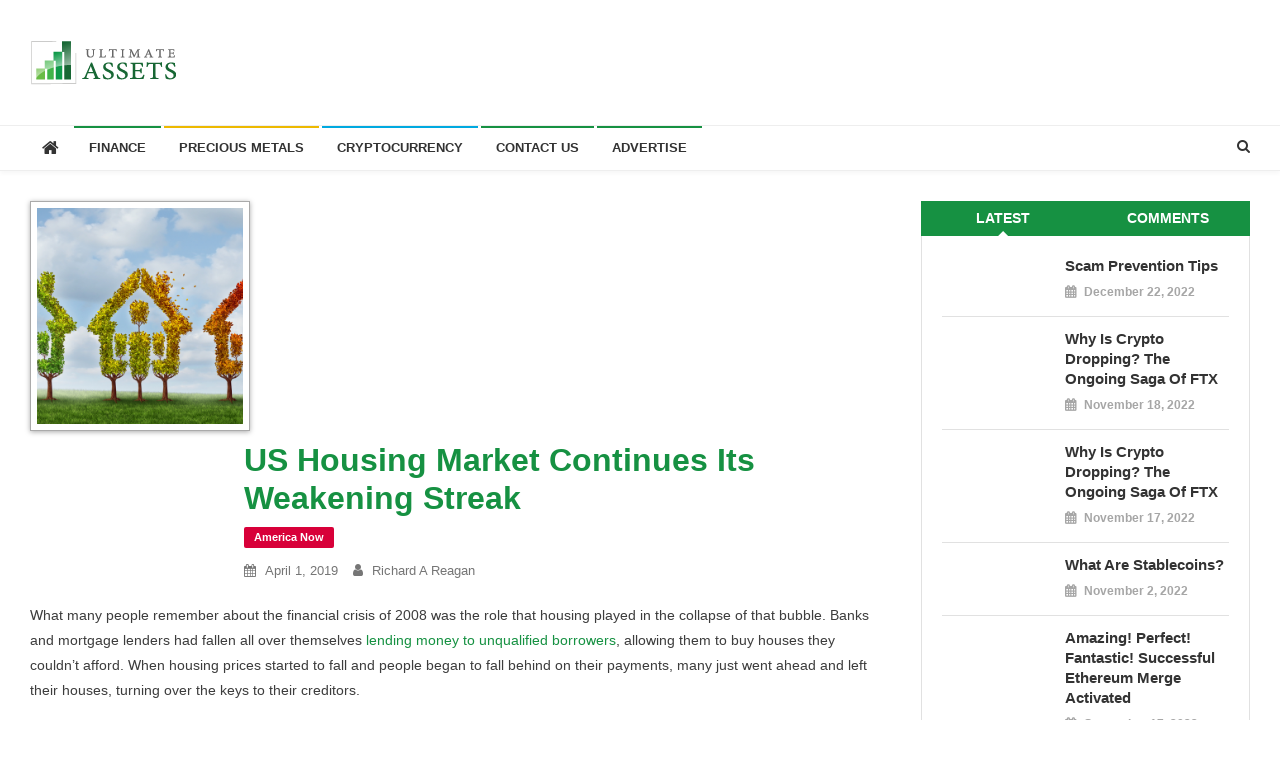

--- FILE ---
content_type: text/html; charset=UTF-8
request_url: https://ultimateassets.com/us-housing-market-continues-its-weakening-streak/
body_size: 10839
content:
<!doctype html>
<html lang="en-US">
<head>
<meta charset="UTF-8">
<meta name="viewport" content="width=device-width, initial-scale=1">
<link rel="profile" href="http://gmpg.org/xfn/11">
	<!-- Global site tag (gtag.js) - Google Analytics -->
	<script async src="https://www.googletagmanager.com/gtag/js?id=UA-121542802-1"></script>
	<script>(function(i,s,o,g,r,a,m){i['GoogleAnalyticsObject']=r;i[r]=i[r]||function(){(i[r].q=i[r].q||[]).push(arguments)},i[r].l=1*new Date();a=s.createElement(o),m=s.getElementsByTagName(o)[0];a.async=1;a.src=g;m.parentNode.insertBefore(a,m)})(window,document,'script','//www.google-analytics.com/analytics.js','ga');ga('create','UA-121542802-1','auto');ga('send','pageview');</script>
	<!-- ProtectingMyRetirement -->
<title>US Housing Market Continues Its Weakening Streak &#8211; Ultimate Assets</title>
<link rel='dns-prefetch' href='//fonts.googleapis.com'/>
<link rel='dns-prefetch' href='//s.w.org'/>
<link rel="alternate" type="application/rss+xml" title="Ultimate Assets &raquo; Feed" href="https://ultimateassets.com/feed/"/>
<link rel="alternate" type="application/rss+xml" title="Ultimate Assets &raquo; Comments Feed" href="https://ultimateassets.com/comments/feed/"/>
<link rel="alternate" type="application/rss+xml" title="Ultimate Assets &raquo; US Housing Market Continues Its Weakening Streak Comments Feed" href="https://ultimateassets.com/us-housing-market-continues-its-weakening-streak/feed/"/>
		<script type="text/javascript">window._wpemojiSettings={"baseUrl":"https:\/\/s.w.org\/images\/core\/emoji\/11\/72x72\/","ext":".png","svgUrl":"https:\/\/s.w.org\/images\/core\/emoji\/11\/svg\/","svgExt":".svg","source":{"concatemoji":"https:\/\/ultimateassets.com\/wp-includes\/js\/wp-emoji-release.min.js?ver=4.9.26"}};!function(e,a,t){var n,r,o,i=a.createElement("canvas"),p=i.getContext&&i.getContext("2d");function s(e,t){var a=String.fromCharCode;p.clearRect(0,0,i.width,i.height),p.fillText(a.apply(this,e),0,0);e=i.toDataURL();return p.clearRect(0,0,i.width,i.height),p.fillText(a.apply(this,t),0,0),e===i.toDataURL()}function c(e){var t=a.createElement("script");t.src=e,t.defer=t.type="text/javascript",a.getElementsByTagName("head")[0].appendChild(t)}for(o=Array("flag","emoji"),t.supports={everything:!0,everythingExceptFlag:!0},r=0;r<o.length;r++)t.supports[o[r]]=function(e){if(!p||!p.fillText)return!1;switch(p.textBaseline="top",p.font="600 32px Arial",e){case"flag":return s([55356,56826,55356,56819],[55356,56826,8203,55356,56819])?!1:!s([55356,57332,56128,56423,56128,56418,56128,56421,56128,56430,56128,56423,56128,56447],[55356,57332,8203,56128,56423,8203,56128,56418,8203,56128,56421,8203,56128,56430,8203,56128,56423,8203,56128,56447]);case"emoji":return!s([55358,56760,9792,65039],[55358,56760,8203,9792,65039])}return!1}(o[r]),t.supports.everything=t.supports.everything&&t.supports[o[r]],"flag"!==o[r]&&(t.supports.everythingExceptFlag=t.supports.everythingExceptFlag&&t.supports[o[r]]);t.supports.everythingExceptFlag=t.supports.everythingExceptFlag&&!t.supports.flag,t.DOMReady=!1,t.readyCallback=function(){t.DOMReady=!0},t.supports.everything||(n=function(){t.readyCallback()},a.addEventListener?(a.addEventListener("DOMContentLoaded",n,!1),e.addEventListener("load",n,!1)):(e.attachEvent("onload",n),a.attachEvent("onreadystatechange",function(){"complete"===a.readyState&&t.readyCallback()})),(n=t.source||{}).concatemoji?c(n.concatemoji):n.wpemoji&&n.twemoji&&(c(n.twemoji),c(n.wpemoji)))}(window,document,window._wpemojiSettings);</script>
		<style type="text/css">img.wp-smiley,img.emoji{display:inline!important;border:none!important;box-shadow:none!important;height:1em!important;width:1em!important;margin:0 .07em!important;vertical-align:-.1em!important;background:none!important;padding:0!important}</style>
<link rel='stylesheet' id='sdm-styles-css' href='https://ultimateassets.com/wp-content/plugins/simple-download-monitor/css/sdm_wp_styles.css?ver=4.9.26' type='text/css' media='all'/>
<link rel='stylesheet' id='wprss-et-styles-css' href='https://ultimateassets.com/wp-content/plugins/wp-rss-excerpts-thumbnails/css/styles.css?ver=4.9.26' type='text/css' media='all'/>
<link rel='stylesheet' id='news-vibrant-fonts-css' href='https://fonts.googleapis.com/css?family=Roboto+Condensed%3A300italic%2C400italic%2C700italic%2C400%2C300%2C700%7CTitillium+Web%3A400%2C600%2C700%2C300&#038;subset=latin%2Clatin-ext' type='text/css' media='all'/>
<link rel='stylesheet' id='font-awesome-css' href='https://ultimateassets.com/wp-content/plugins/js_composer/assets/lib/bower/font-awesome/css/font-awesome.min.css?ver=5.4.7' type='text/css' media='all'/>
<link rel='stylesheet' id='lightslider-style-css' href='https://ultimateassets.com/wp-content/themes/news-vibrant/assets/library/lightslider/css/lightslider.min.css?ver=1.1.6' type='text/css' media='all'/>
<link rel='stylesheet' id='news-vibrant-style-css' href='https://ultimateassets.com/wp-content/themes/news-vibrant/style.css?ver=1.0.6' type='text/css' media='all'/>
<style id='news-vibrant-style-inline-css' type='text/css'>.category-button.nv-cat-31 a{background:#d80039}.category-button.nv-cat-31 a:hover{background:#a60007}.nv-block-title:hover .nv-cat-31{color:#d80039}.nv-block-title.nv-cat-31{border-left-color:#d80039}#site-navigation ul li.nv-cat-31 a:before{background-color:#d80039}.category-button.nv-cat-26 a{background:#00a9e0}.category-button.nv-cat-26 a:hover{background:#0077ae}.nv-block-title:hover .nv-cat-26{color:#00a9e0}.nv-block-title.nv-cat-26{border-left-color:#00a9e0}#site-navigation ul li.nv-cat-26 a:before{background-color:#00a9e0}.category-button.nv-cat-25 a{background:#edb900}.category-button.nv-cat-25 a:hover{background:#bb8700}.nv-block-title:hover .nv-cat-25{color:#edb900}.nv-block-title.nv-cat-25{border-left-color:#edb900}#site-navigation ul li.nv-cat-25 a:before{background-color:#edb900}.navigation .nav-links a,.bttn,button,input[type="button"],input[type="reset"],input[type="submit"],.navigation .nav-links a:hover,.bttn:hover,button,input[type="button"]:hover,input[type="reset"]:hover,input[type="submit"]:hover,.widget_search .search-submit,.widget_tag_cloud .tagcloud a:hover,.edit-link .post-edit-link,.reply .comment-reply-link,.home .nv-home-icon a,.nv-home-icon a:hover,#site-navigation ul li a:before,.nv-header-search-wrapper .search-form-main .search-submit,.ticker-caption,.comments-link:hover a,.news_vibrant_featured_slider .slider-posts .lSAction>a:hover,.news_vibrant_default_tabbed ul.widget-tabs li,.news_vibrant_default_tabbed ul.widget-tabs li.ui-tabs-active,.news_vibrant_default_tabbed ul.widget-tabs li:hover,.nv-block-title-nav-wrap .carousel-nav-action .carousel-controls:hover,.news_vibrant_social_media .social-link a,.news_vibrant_social_media .social-link a:hover,.nv-archive-more .nv-button:hover,.error404 .page-title{background:#169142}a,a:hover,a:focus,a:active,.widget a:hover,.widget a:hover::before,.widget li:hover::before,.entry-footer a:hover,.comment-author .fn .url:hover,#cancel-comment-reply-link,#cancel-comment-reply-link:before,.logged-in-as a,.nv-featured-posts-wrapper .nv-single-post-wrap .nv-post-content .nv-post-meta span:hover,.nv-featured-posts-wrapper .nv-single-post-wrap .nv-post-content .nv-post-meta span a:hover,.search-main:hover,.nv-ticker-block .lSAction>a:hover,.nv-slide-content-wrap .post-title a:hover,.news_vibrant_featured_posts .nv-single-post .nv-post-content .nv-post-title a:hover,.news_vibrant_carousel .nv-single-post .nv-post-title a:hover,.news_vibrant_block_posts .layout3 .nv-primary-block-wrap .nv-single-post .nv-post-title a:hover,.news_vibrant_featured_slider .featured-posts .nv-single-post .nv-post-content .nv-post-title a:hover,.nv-featured-posts-wrapper .nv-single-post-wrap .nv-post-content .nv-post-title a:hover,.nv-post-title.large-size a:hover,.nv-post-title.small-size a:hover,.nv-post-meta span:hover,.nv-post-meta span a:hover,.news_vibrant_featured_posts .nv-single-post-wrap .nv-post-content .nv-post-meta span:hover,.news_vibrant_featured_posts .nv-single-post-wrap .nv-post-content .nv-post-meta span a:hover,.nv-post-title.small-size a:hover,#top-footer .widget a:hover,#top-footer .widget a:hover:before,#top-footer .widget li:hover:before,#footer-navigation ul li a:hover,.entry-title a:hover,.entry-meta span a:hover,.entry-meta span:hover{color:#169142}.navigation .nav-links a,.bttn,button,input[type="button"],input[type="reset"],input[type="submit"],.widget_search .search-submit,#top-footer .widget-title,.nv-archive-more .nv-button:hover{border-color:#169142}.comment-list .comment-body,.nv-header-search-wrapper .search-form-main,.comments-link:hover a::after{border-top-color:#169142}.nv-header-search-wrapper .search-form-main:before{border-bottom-color:#169142}.nv-block-title,.widget-title,.page-header .page-title,.nv-related-title{border-left-color:#169142}.site-title,.site-description{position:absolute;clip:rect(1px,1px,1px,1px)}</style>
<link rel='stylesheet' id='news-vibrant-responsive-style-css' href='https://ultimateassets.com/wp-content/themes/news-vibrant/assets/css/nv-responsive.css?ver=1.0.0' type='text/css' media='all'/>
<script type='text/javascript' src='https://ultimateassets.com/wp-includes/js/jquery/jquery.js?ver=1.12.4'></script>
<script type='text/javascript' src='https://ultimateassets.com/wp-includes/js/jquery/jquery-migrate.min.js?ver=1.4.1'></script>
<script type='text/javascript'>//<![CDATA[
var sdm_ajax_script={"ajaxurl":"https:\/\/ultimateassets.com\/wp-admin\/admin-ajax.php"};
//]]></script>
<script type='text/javascript' src='https://ultimateassets.com/wp-content/plugins/simple-download-monitor/js/sdm_wp_scripts.js?ver=4.9.26'></script>
<link rel='https://api.w.org/' href='https://ultimateassets.com/wp-json/'/>
<link rel="EditURI" type="application/rsd+xml" title="RSD" href="https://ultimateassets.com/xmlrpc.php?rsd"/>
<link rel="wlwmanifest" type="application/wlwmanifest+xml" href="https://ultimateassets.com/wp-includes/wlwmanifest.xml"/> 
<link rel='prev' title='Tolerance, Diversity, and Bigotry: The Three Most Misused and Abused Words in the English Language Today' href='https://ultimateassets.com/tolerance-diversity-and-bigotry-the-three-most-misused-and-abused-words-in-the-english-language-today/'/>
<link rel='next' title='Are Stablecoins Really as Stable as They Claim?' href='https://ultimateassets.com/are-stablecoins-really-as-stable-as-they-claim/'/>
<meta name="generator" content="WordPress 4.9.26"/>
<link rel="canonical" href="https://ultimateassets.com/us-housing-market-continues-its-weakening-streak/"/>
<link rel='shortlink' href='https://ultimateassets.com/?p=5361'/>
<link rel="alternate" type="application/json+oembed" href="https://ultimateassets.com/wp-json/oembed/1.0/embed?url=https%3A%2F%2Fultimateassets.com%2Fus-housing-market-continues-its-weakening-streak%2F"/>
<link rel="alternate" type="text/xml+oembed" href="https://ultimateassets.com/wp-json/oembed/1.0/embed?url=https%3A%2F%2Fultimateassets.com%2Fus-housing-market-continues-its-weakening-streak%2F&#038;format=xml"/>
<link rel="pingback" href="https://ultimateassets.com/xmlrpc.php"><meta name="generator" content="Feed to Post 3.7.5"/>
<meta name="generator" content="Powered by WPBakery Page Builder - drag and drop page builder for WordPress."/>
<!--[if lte IE 9]><link rel="stylesheet" type="text/css" href="https://ultimateassets.com/wp-content/plugins/js_composer/assets/css/vc_lte_ie9.min.css" media="screen"><![endif]--><link rel="icon" href="https://ultimateassets.com/wp-content/uploads/cache/2018/10/cropped-Ultimate-Assets-favicon/3335665116.png" sizes="32x32"/>
<link rel="icon" href="https://ultimateassets.com/wp-content/uploads/cache/2018/10/cropped-Ultimate-Assets-favicon/1158240229.png" sizes="192x192"/>
<link rel="apple-touch-icon-precomposed" href="https://ultimateassets.com/wp-content/uploads/cache/2018/10/cropped-Ultimate-Assets-favicon/2846319041.png"/>
<meta name="msapplication-TileImage" content="https://ultimateassets.com/wp-content/uploads/cache/2018/10/cropped-Ultimate-Assets-favicon/3259487762.png"/>
<noscript><style type="text/css">.wpb_animate_when_almost_visible{opacity:1}</style></noscript><script src="https://www.google.com/recaptcha/api.js" async defer></script>
</head>

<body class="post-template-default single single-post postid-5361 single-format-standard wp-custom-logo group-blog right-sidebar fullwidth_layout wpb-js-composer js-comp-ver-5.4.7 vc_responsive">

	
<div id="page" class="site">
	
	<header id="masthead" class="site-header" role="banner"><div class="nv-logo-section-wrapper"><div class="cv-container">		<div class="site-branding">

			<a href="https://ultimateassets.com/" class="custom-logo-link" rel="home" itemprop="url"><img width="148" height="45" src="https://ultimateassets.com/wp-content/uploads/2018/10/cropped-Ultimate-Assets-logo-website-2.png" class="custom-logo" alt="Ultimate Assets" itemprop="logo"/></a>
							<p class="site-title"><a href="https://ultimateassets.com/" rel="home">Ultimate Assets</a></p>
							<p class="site-description">America’s #1 Publication For Financial News</p>
						
		</div><!-- .site-branding -->
		<div class="nv-header-ads-area">
					</div><!-- .nv-header-ads-area -->
</div><!-- .cv-container --></div><!-- .nv-logo-section-wrapper -->		<div id="nv-menu-wrap" class="nv-header-menu-wrapper">
			<div class="nv-header-menu-block-wrap">
				<div class="cv-container">
												<div class="nv-home-icon">
								<a href="https://ultimateassets.com/" rel="home"> <i class="fa fa-home"> </i> </a>
							</div><!-- .nv-home-icon -->
					                    <a href="javascript:void(0)" class="menu-toggle hide"> <i class="fa fa-navicon"> </i> </a>
					<nav id="site-navigation" class="main-navigation" role="navigation">
						<div class="menu-mobile-navigation-container"><ul id="primary-menu" class="menu"><li id="menu-item-4716" class="menu-item menu-item-type-taxonomy menu-item-object-wprss_category menu-item-4716"><a href="https://ultimateassets.com/wprss_feed_categories/america-today/">Finance</a></li>
<li id="menu-item-745" class="menu-item menu-item-type-taxonomy menu-item-object-category menu-item-745 nv-cat-25"><a href="https://ultimateassets.com/category/precious-metals/">Precious Metals</a></li>
<li id="menu-item-744" class="menu-item menu-item-type-taxonomy menu-item-object-category menu-item-744 nv-cat-26"><a href="https://ultimateassets.com/category/cryptocurrency/">Cryptocurrency</a></li>
<li id="menu-item-76" class="menu-item menu-item-type-post_type menu-item-object-page menu-item-76"><a href="https://ultimateassets.com/contact/">Contact Us</a></li>
<li id="menu-item-4006" class="menu-item menu-item-type-post_type menu-item-object-page menu-item-4006"><a href="https://ultimateassets.com/advertise/">Advertise</a></li>
</ul></div>					</nav><!-- #site-navigation -->

											<div class="nv-header-search-wrapper">                    
			                <span class="search-main"><i class="fa fa-search"></i></span>
			                <div class="search-form-main nv-clearfix">
				                <form role="search" method="get" class="search-form" action="https://ultimateassets.com/">
				<label>
					<span class="screen-reader-text">Search for:</span>
					<input type="search" class="search-field" placeholder="Search &hellip;" value="" name="s"/>
				</label>
				<input type="submit" class="search-submit" value="Search"/>
			</form>				            </div>
						</div><!-- .nv-header-search-wrapper -->
									</div>
			</div>
		</div><!-- .nv-header-menu-wrapper -->
</header><!-- .site-header -->


	
	<div id="content" class="site-content">
		<div class="cv-container">
	<div id="primary" class="content-area">
		<main id="main" class="site-main" role="main">

		
<article id="post-5361" class="post-5361 post type-post status-publish format-standard has-post-thumbnail hentry category-america-now">


	<div class="nv-article-thumb">
		<img width="900" height="523" src="https://ultimateassets.com/wp-content/uploads/2019/04/HousingMarket900x523.jpg" class="attachment-full size-full wp-post-image" alt="" srcset="https://ultimateassets.com/wp-content/uploads/2019/04/HousingMarket900x523.jpg 900w, https://ultimateassets.com/wp-content/uploads/2019/04/HousingMarket900x523-300x174.jpg 300w, https://ultimateassets.com/wp-content/uploads/2019/04/HousingMarket900x523-768x446.jpg 768w" sizes="(max-width: 900px) 100vw, 900px"/>	</div><!-- .nv-article-thumb -->

	<header class="entry-header">
		<h1 class="entry-title">US Housing Market Continues Its Weakening Streak</h1>		<div class="post-cats-list">
							<span class="category-button nv-cat-31"><a href="https://ultimateassets.com/category/america-now/">America Now</a></span>
					</div>
		<div class="entry-meta">
			<span class="posted-on"> <a href="https://ultimateassets.com/us-housing-market-continues-its-weakening-streak/" rel="bookmark"><time class="entry-date published" datetime="2019-04-01T12:00:26+00:00">April 1, 2019</time><time class="updated" datetime="2020-10-22T18:43:26+00:00">October 22, 2020</time></a></span><span class="byline">  <span class="author vcard"><a class="url fn n" href="https://ultimateassets.com/author/richardreagan/">Richard A Reagan</a></span></span><span class="comments-link"><a href="https://ultimateassets.com/us-housing-market-continues-its-weakening-streak/#respond">0 </a></span>		</div><!-- .entry-meta -->
	</header><!-- .entry-header -->
	<div class="clear"></div>
	<div class="entry-content">
		<p>What many people remember about the financial crisis of 2008 was the role that housing played in the collapse of that bubble. Banks and mortgage lenders had fallen all over themselves <a href="https://www.investopedia.com/terms/n/ninja-loan.asp" target="_blank" rel="noopener">lending money to unqualified borrowers</a>, allowing them to buy houses they couldn&rsquo;t afford. When housing prices started to fall and people began to fall behind on their payments, many just went ahead and left their houses, turning over the keys to their creditors.</p>
<p>Since many of those defaulted mortgages made up the basis for the mortgage-backed securities (MBS) that had become such popular investments, those formerly AAA-rated MBS faced downgrades. Banks that relied on them to make up their required capital or that issued a large amount of loans <a href="https://www.thebalance.com/washington-mutual-how-wamu-went-bankrupt-3305620" target="_blank" rel="noopener">suddenly found themselves in precarious financial positions</a>. And within a few months the financial system went from seemingly healthy to the brink of collapse.</p>
<p>What many people didn&rsquo;t realize at the time was that the housing market had already been weakening for years. When looking at statistics such as price growth, housing starts, etc., many of those key numbers peaked in 2005 and 2006 and were falling by 2007 and 2008. The weakening of the bubble had been going on undetected for years without anyone noticing.</p>
<p>We&rsquo;re seeing much the same thing happening in the US housing market today, which is beginning to see falling prices across most of the country. Even more forebodingly, pending home sales just saw their <a href="https://www.zerohedge.com/news/2019-03-28/pending-home-sales-tumble-49-yoy-14th-straight-month-declines" target="_blank" rel="noopener">14<sup>th</sup> consecutive month of declines</a>, falling 4.9% year-on-year and 1% month-on-month. This is the longest streak of declines since 2008.</p>
<p>While many are trying to stay optimistic about the housing market, particularly given the recent drop in interest rates, the fact that prices remain elevated and potential homebuyers remain impoverished due to high student loan debt will continue putting a damper on home sales. And with stock markets set to fall later this year, we could see a repeat of 2008 and another bloodbath in the housing market.</p>
<div class="hatom-extra"><span class="entry-title">US Housing Market Continues Its Weakening Streak</span> was last modified: <span class="updated"> March 28th, 2019</span> by <span class="author vcard"><span class="fn">Louis J. Wasser</span></span></div>
<p><a href="https://redtea.com/money/us-housing-market-continues-its-weakening-streak/">This article</a> was originally posted on <a href="https://redtea.com" rel="nofollow">Red Tea News</a>.</p>
	</div><!-- .entry-content -->

	<footer class="entry-footer">
			</footer><!-- .entry-footer -->
</article><!-- #post-5361 -->
	<nav class="navigation post-navigation" role="navigation">
		<h2 class="screen-reader-text">Post navigation</h2>
		<div class="nav-links"><div class="nav-previous"><a href="https://ultimateassets.com/tolerance-diversity-and-bigotry-the-three-most-misused-and-abused-words-in-the-english-language-today/" rel="prev">Tolerance, Diversity, and Bigotry: The Three Most Misused and Abused Words in the English Language Today</a></div><div class="nav-next"><a href="https://ultimateassets.com/are-stablecoins-really-as-stable-as-they-claim/" rel="next">Are Stablecoins Really as Stable as They Claim?</a></div></div>
	</nav><div class="nv-related-section-wrapper"><h2 class="nv-related-title nv-clearfix">Related Posts</h2><div class="nv-related-posts-wrap nv-clearfix">				<div class="nv-single-post nv-clearfix">
					<div class="nv-post-thumb">
						<a href="https://ultimateassets.com/dow-jones-drops-800-points-as-trump-tweets-spook-investors-2/">
							<img width="305" height="207" src="https://ultimateassets.com/wp-content/uploads/2018/12/Crash900x523-1-305x207.jpg" class="attachment-news-vibrant-block-medium size-news-vibrant-block-medium wp-post-image" alt=""/>						</a>
					</div><!-- .nv-post-thumb -->
					<div class="nv-post-content">
						<h3 class="nv-post-title small-size"><a href="https://ultimateassets.com/dow-jones-drops-800-points-as-trump-tweets-spook-investors-2/">Dow Jones Drops 800 Points as Trump Tweets Spook Investors</a></h3>
						<div class="nv-post-meta">
							<span class="posted-on"> <a href="https://ultimateassets.com/dow-jones-drops-800-points-as-trump-tweets-spook-investors-2/" rel="bookmark"><time class="entry-date published" datetime="2018-12-05T12:40:39+00:00">December 5, 2018</time><time class="updated" datetime="2018-12-14T18:47:48+00:00">December 14, 2018</time></a></span><span class="byline">  <span class="author vcard"><a class="url fn n" href="https://ultimateassets.com/author/paul-martin-foss/">Paul-Martin Foss</a></span></span>						</div>
					</div><!-- .nv-post-content -->
				</div><!-- .nv-single-post -->
					<div class="nv-single-post nv-clearfix">
					<div class="nv-post-thumb">
						<a href="https://ultimateassets.com/trade-war-with-china-heating-up-again-at-just-the-wrong-time/">
							<img width="305" height="207" src="https://ultimateassets.com/wp-content/uploads/2019/08/ChinaTariff900x523-305x207.jpg" class="attachment-news-vibrant-block-medium size-news-vibrant-block-medium wp-post-image" alt=""/>						</a>
					</div><!-- .nv-post-thumb -->
					<div class="nv-post-content">
						<h3 class="nv-post-title small-size"><a href="https://ultimateassets.com/trade-war-with-china-heating-up-again-at-just-the-wrong-time/">Trade War With China Heating Up Again at Just the Wrong Time</a></h3>
						<div class="nv-post-meta">
							<span class="posted-on"> <a href="https://ultimateassets.com/trade-war-with-china-heating-up-again-at-just-the-wrong-time/" rel="bookmark"><time class="entry-date published" datetime="2019-08-06T12:11:47+00:00">August 6, 2019</time><time class="updated" datetime="2020-10-22T18:43:22+00:00">October 22, 2020</time></a></span><span class="byline">  <span class="author vcard"><a class="url fn n" href="https://ultimateassets.com/author/richardreagan/">Richard A Reagan</a></span></span>						</div>
					</div><!-- .nv-post-content -->
				</div><!-- .nv-single-post -->
					<div class="nv-single-post nv-clearfix">
					<div class="nv-post-thumb">
						<a href="https://ultimateassets.com/does-it-seem-like-society-is-run-by-crazies/">
							<img width="305" height="207" src="https://ultimateassets.com/wp-content/uploads/2019/12/Insane900x523-305x207.jpg" class="attachment-news-vibrant-block-medium size-news-vibrant-block-medium wp-post-image" alt=""/>						</a>
					</div><!-- .nv-post-thumb -->
					<div class="nv-post-content">
						<h3 class="nv-post-title small-size"><a href="https://ultimateassets.com/does-it-seem-like-society-is-run-by-crazies/">Does It Seem Like Society Is Run By Crazies?</a></h3>
						<div class="nv-post-meta">
							<span class="posted-on"> <a href="https://ultimateassets.com/does-it-seem-like-society-is-run-by-crazies/" rel="bookmark"><time class="entry-date published" datetime="2019-12-02T12:13:41+00:00">December 2, 2019</time><time class="updated" datetime="2020-10-22T18:42:50+00:00">October 22, 2020</time></a></span><span class="byline">  <span class="author vcard"><a class="url fn n" href="https://ultimateassets.com/author/richardreagan/">Richard A Reagan</a></span></span>						</div>
					</div><!-- .nv-post-content -->
				</div><!-- .nv-single-post -->
	</div><!-- .nv-related-posts-wrap --></div><!-- .nv-related-section-wrapper -->
<div id="comments" class="comments-area">

		<div id="respond" class="comment-respond">
		<h3 id="reply-title" class="comment-reply-title">Leave a Reply <small><a rel="nofollow" id="cancel-comment-reply-link" href="/us-housing-market-continues-its-weakening-streak/#respond" style="display:none;">Cancel reply</a></small></h3>			<form action="https://ultimateassets.com/wp-comments-post.php" method="post" id="commentform" class="comment-form" novalidate>
				<p class="comment-notes"><span id="email-notes">Your email address will not be published.</span> Required fields are marked <span class="required">*</span></p><p class="comment-form-comment"><label for="comment">Comment</label> <textarea id="comment" name="comment" cols="45" rows="8" maxlength="65525" required="required"></textarea></p><p class="comment-form-author"><label for="author">Name <span class="required">*</span></label> <input id="author" name="author" type="text" value="" size="30" maxlength="245" required='required'/></p>
<p class="comment-form-email"><label for="email">Email <span class="required">*</span></label> <input id="email" name="email" type="email" value="" size="30" maxlength="100" aria-describedby="email-notes" required='required'/></p>
<p class="comment-form-url"><label for="url">Website</label> <input id="url" name="url" type="url" value="" size="30" maxlength="200"/></p>
<p class="form-submit"><input name="submit" type="submit" id="submit" class="submit" value="Post Comment"/> <input type='hidden' name='comment_post_ID' value='5361' id='comment_post_ID'/>
<input type='hidden' name='comment_parent' id='comment_parent' value='0'/>
</p><p style="display: none;"><input type="hidden" id="akismet_comment_nonce" name="akismet_comment_nonce" value="137ec070c5"/></p><p style="display: none;"><input type="hidden" id="ak_js" name="ak_js" value="196"/></p>			</form>
			</div><!-- #respond -->
	
</div><!-- #comments -->

		</main><!-- #main -->
	</div><!-- #primary -->


<aside id="secondary" class="widget-area" role="complementary">
	<section id="news_vibrant_default_tabbed-2" class="widget news_vibrant_default_tabbed">            <div class="nv-default-tabbed-wrapper nv-clearfix" id="nv-tabbed-widget">
                
                <ul class="widget-tabs nv-clearfix" id="nv-widget-tab">
                    <li><a href="#latest">Latest</a></li>
                    <li><a href="#comments">Comments</a></li>
                </ul><!-- .widget-tabs -->

                <div id="latest" class="nv-tabbed-section nv-clearfix">
                                                    <div class="nv-single-post nv-clearfix">
                                    <div class="nv-post-thumb">
                                        <a href="https://ultimateassets.com/scam-prevention-tips/">  </a>
                                    </div><!-- .nv-post-thumb -->
                                    <div class="nv-post-content">
                                        <h3 class="nv-post-title small-size"><a href="https://ultimateassets.com/scam-prevention-tips/">Scam Prevention Tips</a></h3>
                                        <div class="nv-post-meta">
                                            <span class="posted-on"> <a href="https://ultimateassets.com/scam-prevention-tips/" rel="bookmark"><time class="entry-date published" datetime="2022-12-22T20:02:56+00:00">December 22, 2022</time><time class="updated" datetime="2022-12-22T21:43:48+00:00">December 22, 2022</time></a></span><span class="comments-link"><a href="https://ultimateassets.com/scam-prevention-tips/#respond">0 </a></span>                                        </div>
                                    </div><!-- .nv-post-content -->
                                </div><!-- .nv-single-post -->
                                                    <div class="nv-single-post nv-clearfix">
                                    <div class="nv-post-thumb">
                                        <a href="https://ultimateassets.com/why-is-crypto-dropping-the-ongoing-saga-of-ftx-2/">  </a>
                                    </div><!-- .nv-post-thumb -->
                                    <div class="nv-post-content">
                                        <h3 class="nv-post-title small-size"><a href="https://ultimateassets.com/why-is-crypto-dropping-the-ongoing-saga-of-ftx-2/">Why is Crypto Dropping? The Ongoing Saga of FTX</a></h3>
                                        <div class="nv-post-meta">
                                            <span class="posted-on"> <a href="https://ultimateassets.com/why-is-crypto-dropping-the-ongoing-saga-of-ftx-2/" rel="bookmark"><time class="entry-date published" datetime="2022-11-18T15:31:39+00:00">November 18, 2022</time><time class="updated" datetime="2022-11-18T16:45:11+00:00">November 18, 2022</time></a></span><span class="comments-link"><a href="https://ultimateassets.com/why-is-crypto-dropping-the-ongoing-saga-of-ftx-2/#respond">0 </a></span>                                        </div>
                                    </div><!-- .nv-post-content -->
                                </div><!-- .nv-single-post -->
                                                    <div class="nv-single-post nv-clearfix">
                                    <div class="nv-post-thumb">
                                        <a href="https://ultimateassets.com/why-is-crypto-dropping-the-ongoing-saga-of-ftx/">  </a>
                                    </div><!-- .nv-post-thumb -->
                                    <div class="nv-post-content">
                                        <h3 class="nv-post-title small-size"><a href="https://ultimateassets.com/why-is-crypto-dropping-the-ongoing-saga-of-ftx/">Why is Crypto Dropping? The Ongoing Saga of FTX</a></h3>
                                        <div class="nv-post-meta">
                                            <span class="posted-on"> <a href="https://ultimateassets.com/why-is-crypto-dropping-the-ongoing-saga-of-ftx/" rel="bookmark"><time class="entry-date published" datetime="2022-11-17T22:19:17+00:00">November 17, 2022</time><time class="updated" datetime="2022-11-17T23:44:00+00:00">November 17, 2022</time></a></span><span class="comments-link"><a href="https://ultimateassets.com/why-is-crypto-dropping-the-ongoing-saga-of-ftx/#respond">0 </a></span>                                        </div>
                                    </div><!-- .nv-post-content -->
                                </div><!-- .nv-single-post -->
                                                    <div class="nv-single-post nv-clearfix">
                                    <div class="nv-post-thumb">
                                        <a href="https://ultimateassets.com/what-are-stablecoins/">  </a>
                                    </div><!-- .nv-post-thumb -->
                                    <div class="nv-post-content">
                                        <h3 class="nv-post-title small-size"><a href="https://ultimateassets.com/what-are-stablecoins/">What Are Stablecoins?</a></h3>
                                        <div class="nv-post-meta">
                                            <span class="posted-on"> <a href="https://ultimateassets.com/what-are-stablecoins/" rel="bookmark"><time class="entry-date published" datetime="2022-11-02T23:54:52+00:00">November 2, 2022</time><time class="updated" datetime="2022-11-07T08:43:35+00:00">November 7, 2022</time></a></span><span class="comments-link"><a href="https://ultimateassets.com/what-are-stablecoins/#respond">0 </a></span>                                        </div>
                                    </div><!-- .nv-post-content -->
                                </div><!-- .nv-single-post -->
                                                    <div class="nv-single-post nv-clearfix">
                                    <div class="nv-post-thumb">
                                        <a href="https://ultimateassets.com/amazing-perfect-fantastic-successful-ethereum-merge-activated/">  </a>
                                    </div><!-- .nv-post-thumb -->
                                    <div class="nv-post-content">
                                        <h3 class="nv-post-title small-size"><a href="https://ultimateassets.com/amazing-perfect-fantastic-successful-ethereum-merge-activated/">Amazing! Perfect! Fantastic! Successful Ethereum Merge Activated</a></h3>
                                        <div class="nv-post-meta">
                                            <span class="posted-on"> <a href="https://ultimateassets.com/amazing-perfect-fantastic-successful-ethereum-merge-activated/" rel="bookmark"><time class="entry-date published" datetime="2022-09-17T04:28:16+00:00">September 17, 2022</time><time class="updated" datetime="2022-11-07T08:43:35+00:00">November 7, 2022</time></a></span><span class="comments-link"><a href="https://ultimateassets.com/amazing-perfect-fantastic-successful-ethereum-merge-activated/#respond">0 </a></span>                                        </div>
                                    </div><!-- .nv-post-content -->
                                </div><!-- .nv-single-post -->
                                    </div><!-- #latest -->

                <div id="comments" class="nv-tabbed-section nv-clearfix">
                    <ul>
                                                        <li class="nv-single-comment nv-clearfix">
                                    <div class="nv-comment-avatar"><img alt='' src='https://secure.gravatar.com/avatar/a55c0f7c6b64a2a13397f6d0ee3040aa?s=55&#038;d=mm&#038;r=g' srcset='https://secure.gravatar.com/avatar/a55c0f7c6b64a2a13397f6d0ee3040aa?s=110&#038;d=mm&#038;r=g 2x' class='avatar avatar-55 photo' height='55' width='55'/></div>                                    <div class="nv-comment-desc-wrap">
                                        <strong>Michaelsmign</strong>
                                        &nbsp;commented on 
                                        <a href="https://ultimateassets.com/survival-firearms-battery-the-sks/" rel="external nofollow" title="Survival Firearms Battery: The SKS"> Survival Firearms Battery: The SKS</a>: Тимур , благодарю Вас и Надежду ! Мне столько о не                                    </div><!-- .nv-comment-desc-wrap -->
                                </li>
                                                        <li class="nv-single-comment nv-clearfix">
                                    <div class="nv-comment-avatar"><img alt='' src='https://secure.gravatar.com/avatar/396467c142fff1eb3ffa8f79913801ee?s=55&#038;d=mm&#038;r=g' srcset='https://secure.gravatar.com/avatar/396467c142fff1eb3ffa8f79913801ee?s=110&#038;d=mm&#038;r=g 2x' class='avatar avatar-55 photo' height='55' width='55'/></div>                                    <div class="nv-comment-desc-wrap">
                                        <strong>play win79</strong>
                                        &nbsp;commented on 
                                        <a href="https://ultimateassets.com/amazing-perfect-fantastic-successful-ethereum-merge-activated/" rel="external nofollow" title="Amazing! Perfect! Fantastic! Successful Ethereum Merge Activated"> Amazing! Perfect! Fantastic! Successful Ethereum Merge Activated</a>: play win79 có vẻ đang hot, mình thấy quảng cáo liê                                    </div><!-- .nv-comment-desc-wrap -->
                                </li>
                                                        <li class="nv-single-comment nv-clearfix">
                                    <div class="nv-comment-avatar"><img alt='' src='https://secure.gravatar.com/avatar/18e4b3e8903c71841b93e6e1df268942?s=55&#038;d=mm&#038;r=g' srcset='https://secure.gravatar.com/avatar/18e4b3e8903c71841b93e6e1df268942?s=110&#038;d=mm&#038;r=g 2x' class='avatar avatar-55 photo' height='55' width='55'/></div>                                    <div class="nv-comment-desc-wrap">
                                        <strong>labubu333</strong>
                                        &nbsp;commented on 
                                        <a href="https://ultimateassets.com/swiss-voters-vote-to-uphold-firearm-restrictions-in-major-blow-to-freedom/" rel="external nofollow" title="Swiss Voters Vote to Uphold Firearm Restrictions in Major Blow to Freedom"> Swiss Voters Vote to Uphold Firearm Restrictions in Major Blow to Freedom</a>: EVENT AKHIR TAHUN BANYAK BONUSNYA HANYA DI LABUBU3                                    </div><!-- .nv-comment-desc-wrap -->
                                </li>
                                                        <li class="nv-single-comment nv-clearfix">
                                    <div class="nv-comment-avatar"><img alt='' src='https://secure.gravatar.com/avatar/d4d5e0853cc1781e4f113f372c3da07b?s=55&#038;d=mm&#038;r=g' srcset='https://secure.gravatar.com/avatar/d4d5e0853cc1781e4f113f372c3da07b?s=110&#038;d=mm&#038;r=g 2x' class='avatar avatar-55 photo' height='55' width='55'/></div>                                    <div class="nv-comment-desc-wrap">
                                        <strong>무료웹툰</strong>
                                        &nbsp;commented on 
                                        <a href="https://ultimateassets.com/the-us-economy-isnt-what-it-used-to-be/" rel="external nofollow" title="The US Economy Isn’t What It Used to Be"> The US Economy Isn’t What It Used to Be</a>: If you’re going through hell, keep going 무료웹툰                                    </div><!-- .nv-comment-desc-wrap -->
                                </li>
                                                        <li class="nv-single-comment nv-clearfix">
                                    <div class="nv-comment-avatar"><img alt='' src='https://secure.gravatar.com/avatar/d4d5e0853cc1781e4f113f372c3da07b?s=55&#038;d=mm&#038;r=g' srcset='https://secure.gravatar.com/avatar/d4d5e0853cc1781e4f113f372c3da07b?s=110&#038;d=mm&#038;r=g 2x' class='avatar avatar-55 photo' height='55' width='55'/></div>                                    <div class="nv-comment-desc-wrap">
                                        <strong>무료웹툰 추천</strong>
                                        &nbsp;commented on 
                                        <a href="https://ultimateassets.com/the-us-economy-isnt-what-it-used-to-be/" rel="external nofollow" title="The US Economy Isn’t What It Used to Be"> The US Economy Isn’t What It Used to Be</a>: Always remember that you are absolutely unique; ju                                    </div><!-- .nv-comment-desc-wrap -->
                                </li>
                                            </ul>
                </div><!-- #comments -->

            </div><!-- .nv-default-tabbed-wrapper -->
    </section><section id="archives-3" class="widget widget_archive"><h4 class="widget-title">Archives</h4>		<ul>
			<li><a href='https://ultimateassets.com/2022/12/'>December 2022</a></li>
	<li><a href='https://ultimateassets.com/2022/11/'>November 2022</a></li>
	<li><a href='https://ultimateassets.com/2022/09/'>September 2022</a></li>
	<li><a href='https://ultimateassets.com/2022/08/'>August 2022</a></li>
	<li><a href='https://ultimateassets.com/2022/07/'>July 2022</a></li>
	<li><a href='https://ultimateassets.com/2022/05/'>May 2022</a></li>
	<li><a href='https://ultimateassets.com/2022/03/'>March 2022</a></li>
	<li><a href='https://ultimateassets.com/2022/01/'>January 2022</a></li>
	<li><a href='https://ultimateassets.com/2021/12/'>December 2021</a></li>
	<li><a href='https://ultimateassets.com/2021/09/'>September 2021</a></li>
	<li><a href='https://ultimateassets.com/2021/08/'>August 2021</a></li>
	<li><a href='https://ultimateassets.com/2021/07/'>July 2021</a></li>
	<li><a href='https://ultimateassets.com/2021/06/'>June 2021</a></li>
	<li><a href='https://ultimateassets.com/2021/05/'>May 2021</a></li>
	<li><a href='https://ultimateassets.com/2021/04/'>April 2021</a></li>
	<li><a href='https://ultimateassets.com/2021/03/'>March 2021</a></li>
	<li><a href='https://ultimateassets.com/2021/02/'>February 2021</a></li>
	<li><a href='https://ultimateassets.com/2021/01/'>January 2021</a></li>
	<li><a href='https://ultimateassets.com/2020/12/'>December 2020</a></li>
	<li><a href='https://ultimateassets.com/2020/11/'>November 2020</a></li>
	<li><a href='https://ultimateassets.com/2020/10/'>October 2020</a></li>
	<li><a href='https://ultimateassets.com/2020/09/'>September 2020</a></li>
	<li><a href='https://ultimateassets.com/2020/08/'>August 2020</a></li>
	<li><a href='https://ultimateassets.com/2020/07/'>July 2020</a></li>
	<li><a href='https://ultimateassets.com/2020/06/'>June 2020</a></li>
	<li><a href='https://ultimateassets.com/2020/05/'>May 2020</a></li>
	<li><a href='https://ultimateassets.com/2020/04/'>April 2020</a></li>
	<li><a href='https://ultimateassets.com/2020/03/'>March 2020</a></li>
	<li><a href='https://ultimateassets.com/2020/02/'>February 2020</a></li>
	<li><a href='https://ultimateassets.com/2020/01/'>January 2020</a></li>
	<li><a href='https://ultimateassets.com/2019/12/'>December 2019</a></li>
	<li><a href='https://ultimateassets.com/2019/11/'>November 2019</a></li>
	<li><a href='https://ultimateassets.com/2019/10/'>October 2019</a></li>
	<li><a href='https://ultimateassets.com/2019/09/'>September 2019</a></li>
	<li><a href='https://ultimateassets.com/2019/08/'>August 2019</a></li>
	<li><a href='https://ultimateassets.com/2019/07/'>July 2019</a></li>
	<li><a href='https://ultimateassets.com/2019/06/'>June 2019</a></li>
	<li><a href='https://ultimateassets.com/2019/05/'>May 2019</a></li>
	<li><a href='https://ultimateassets.com/2019/04/'>April 2019</a></li>
	<li><a href='https://ultimateassets.com/2019/03/'>March 2019</a></li>
	<li><a href='https://ultimateassets.com/2019/02/'>February 2019</a></li>
	<li><a href='https://ultimateassets.com/2019/01/'>January 2019</a></li>
	<li><a href='https://ultimateassets.com/2018/12/'>December 2018</a></li>
	<li><a href='https://ultimateassets.com/2018/11/'>November 2018</a></li>
	<li><a href='https://ultimateassets.com/2018/10/'>October 2018</a></li>
	<li><a href='https://ultimateassets.com/2018/09/'>September 2018</a></li>
	<li><a href='https://ultimateassets.com/2018/08/'>August 2018</a></li>
	<li><a href='https://ultimateassets.com/2018/07/'>July 2018</a></li>
	<li><a href='https://ultimateassets.com/2018/06/'>June 2018</a></li>
	<li><a href='https://ultimateassets.com/2018/05/'>May 2018</a></li>
	<li><a href='https://ultimateassets.com/2018/04/'>April 2018</a></li>
	<li><a href='https://ultimateassets.com/2018/03/'>March 2018</a></li>
	<li><a href='https://ultimateassets.com/2018/02/'>February 2018</a></li>
	<li><a href='https://ultimateassets.com/2018/01/'>January 2018</a></li>
	<li><a href='https://ultimateassets.com/2017/12/'>December 2017</a></li>
		</ul>
		</section></aside><!-- #secondary -->

		</div><!-- .cv-container -->
	</div><!-- #content -->

	<footer id="colophon" class="site-footer" role="contentinfo">
<div class="bottom-footer nv-clearfix"><div class="cv-container">		<div class="site-info">
			<span class="nv-copyright-text">
				&#169; Ultimate Assets  All Rights Reserved.
			</span>
		</div><!-- .site-info -->
		<nav id="footer-navigation" class="footer-navigation" role="navigation">
			<div class="menu-footer-navigation-container"><ul id="footer-menu" class="menu"><li id="menu-item-3988" class="menu-item menu-item-type-custom menu-item-object-custom menu-item-home menu-item-3988"><a href="https://ultimateassets.com/">Home</a></li>
<li id="menu-item-4220" class="menu-item menu-item-type-post_type menu-item-object-page menu-item-4220"><a href="https://ultimateassets.com/privacy-policy/">Privacy Policy</a></li>
<li id="menu-item-3989" class="menu-item menu-item-type-post_type menu-item-object-page menu-item-3989"><a href="https://ultimateassets.com/contact/">Contact Us</a></li>
<li id="menu-item-3992" class="menu-item menu-item-type-post_type menu-item-object-page menu-item-3992"><a href="https://ultimateassets.com/advertise/">Advertise</a></li>
<li id="menu-item-3987" class="menu-item menu-item-type-post_type menu-item-object-page menu-item-3987"><a href="https://ultimateassets.com/the-american-ira-401k-crisis/">The American IRA &#038; 401(k) Crisis</a></li>
</ul></div>		</nav><!-- #site-navigation -->
</div><!-- .cv-container --></div> <!-- bottom-footer --></footer><!-- #colophon --><div id="nv-scrollup" class="animated arrow-hide"><i class="fa fa-chevron-up"></i></div></div><!-- #page -->


<script type='text/javascript' src='https://ultimateassets.com/wp-content/themes/news-vibrant/assets/js/navigation.js?ver=1.0.6'></script>
<script type='text/javascript' src='https://ultimateassets.com/wp-content/themes/news-vibrant/assets/library/sticky/jquery.sticky.js?ver=20150416'></script>
<script type='text/javascript' src='https://ultimateassets.com/wp-content/themes/news-vibrant/assets/library/sticky/sticky-setting.js?ver=20150309'></script>
<script type='text/javascript' src='https://ultimateassets.com/wp-content/themes/news-vibrant/assets/js/skip-link-focus-fix.js?ver=1.0.6'></script>
<script type='text/javascript' src='https://ultimateassets.com/wp-content/themes/news-vibrant/assets/library/lightslider/js/lightslider.min.js?ver=1.1.6'></script>
<script type='text/javascript' src='https://ultimateassets.com/wp-includes/js/jquery/ui/core.min.js?ver=1.11.4'></script>
<script type='text/javascript' src='https://ultimateassets.com/wp-includes/js/jquery/ui/widget.min.js?ver=1.11.4'></script>
<script type='text/javascript' src='https://ultimateassets.com/wp-includes/js/jquery/ui/tabs.min.js?ver=1.11.4'></script>
<script type='text/javascript' src='https://ultimateassets.com/wp-content/themes/news-vibrant/assets/js/nv-custom-scripts.js?ver=1.0.6'></script>
<script type='text/javascript' src='https://ultimateassets.com/wp-includes/js/wp-embed.min.js?ver=4.9.26'></script>
<script async="async" type='text/javascript' src='https://ultimateassets.com/wp-content/plugins/akismet/_inc/form.js?ver=4.1.1'></script>

  <div id="bitnami-banner" data-banner-id="bade1">  <style>#bitnami-banner{z-index:100000;height:80px;padding:0px;width:120px;background:transparent;position:fixed;right:0px;bottom:0px;border:0px solid #ededed}#bitnami-banner .bitnami-corner-image-div{position:fixed;right:0px;bottom:0px;border:0px;z-index:100001;height:110px}#bitnami-banner .bitnami-corner-image-div .bitnami-corner-image{position:fixed;right:0px;bottom:0px;border:0px;z-index:100001;height:110px}#bitnami-close-banner-button{height:12px;width:12px;z-index:10000000000;position:fixed;right:5px;bottom:65px;display:none;cursor:pointer}</style>  <img id="bitnami-close-banner-button" src="/bitnami/images/close.png"/>  <div class="bitnami-corner-image-div">     <a href="/bitnami/index.html" target="_blank">       <img class="bitnami-corner-image" alt="Bitnami" src="/bitnami/images/corner-logo.png"/>     </a>  </div>  <script type="text/javascript" src="/bitnami/banner.js"></script> </div>   </body>
</html>

--- FILE ---
content_type: application/javascript
request_url: https://ultimateassets.com/wp-content/plugins/simple-download-monitor/js/sdm_wp_scripts.js?ver=4.9.26
body_size: 1070
content:
// Simple Download Monitor frontend scripts

jQuery(document).ready(function ($) {

    // Populate all nested titles and links 
    $('li.sdm_cat').each(function () {

        var $this = $(this);
        this_slug = $this.attr('id');
        this_id = $this.children('.sdm_cat_title').attr('id');

        // Run ajax
        $.post(
                sdm_ajax_script.ajaxurl,
                {
                    action: 'sdm_pop_cats',
                    cat_slug: this_slug,
                    parent_id: this_id
                },
                function (response) {

                    // Loop array returned from ajax function
                    $.each(response.final_array, function (key, value) {

                        // Populate each matched post title and permalink
                        $this.children('.sdm_placeholder').append('<a href="' + value['permalink'] + '"><span class="sdm_post_title" style="cursor:pointer;">' + value['title'] + '</span></a>');
                    });

                    $this.children('span').append('<span style="margin-left:5px;" class="sdm_arrow">&#8616</span>');
                }
        );
    });

    // Hide results on page load
    $('li.sdm_cat').children('.sdm_placeholder').hide();

    // Slide toggle for each list item
    $('body').on('click', '.sdm_cat_title', function (e) {

        // If there is any html.. then we have more elements
        if ($(this).next().html() != '') {

            $(this).next().slideToggle(); // toggle div titles
        }
    });

    // Download buttons with terms or captcha has this class applied to it
    $('.sdm_download_with_condition').on('click', function (e) {
        e.preventDefault();
        $(this).closest('form').trigger('submit');
    });

    // Check if terms checkbox is enabled.
    if ($('.sdm-termscond-checkbox').length) {

        $.each($('.sdm-termscond-checkbox'), function () {
            if (!$(this).is(':checked')) {
                var cur = $(this).children(':checkbox');
                var btn = $(cur).closest('form').find('a.sdm_download,a.sdm_download_with_condition');
                $(btn).addClass('sdm_disabled_button');
            }
        });

        $.each($('.sdm-download-form'), function () {
            var form = $(this);
            form.on('submit', function () {
                if ($('.agree_termscond', form).is(':checked')) {
                    $('.sdm-termscond-checkbox', form).removeClass('sdm_general_error_msg');
                    return true;
                } else {
                    $('.sdm-termscond-checkbox', form).addClass('sdm_general_error_msg');
                }
                return false;
            });
        });

        $.each($('.agree_termscond'), function () {
            var element = $(this);
            var form = element.closest('form');
            element.on('click', function () {
                if (element.is(':checked')) {
                    $('.sdm_download_with_condition', form).removeClass('sdm_disabled_button');
                    $('.sdm-termscond-checkbox', form).removeClass('sdm_general_error_msg');
                } else {
                    $('.sdm_download_with_condition', form).addClass('sdm_disabled_button');
                    $('.sdm-termscond-checkbox', form).addClass('sdm_general_error_msg');
                }
            });
        });
    }
});

--- FILE ---
content_type: text/plain
request_url: https://www.google-analytics.com/j/collect?v=1&_v=j102&a=829988514&t=pageview&_s=1&dl=https%3A%2F%2Fultimateassets.com%2Fus-housing-market-continues-its-weakening-streak%2F&ul=en-us%40posix&dt=US%20Housing%20Market%20Continues%20Its%20Weakening%20Streak%20%E2%80%93%20Ultimate%20Assets&sr=1280x720&vp=1280x720&_u=IEBAAEABAAAAACAAI~&jid=1651887391&gjid=241640123&cid=728936700.1762900800&tid=UA-121542802-1&_gid=1258819896.1762900800&_r=1&_slc=1&z=503380673
body_size: -452
content:
2,cG-E0682FRZSP